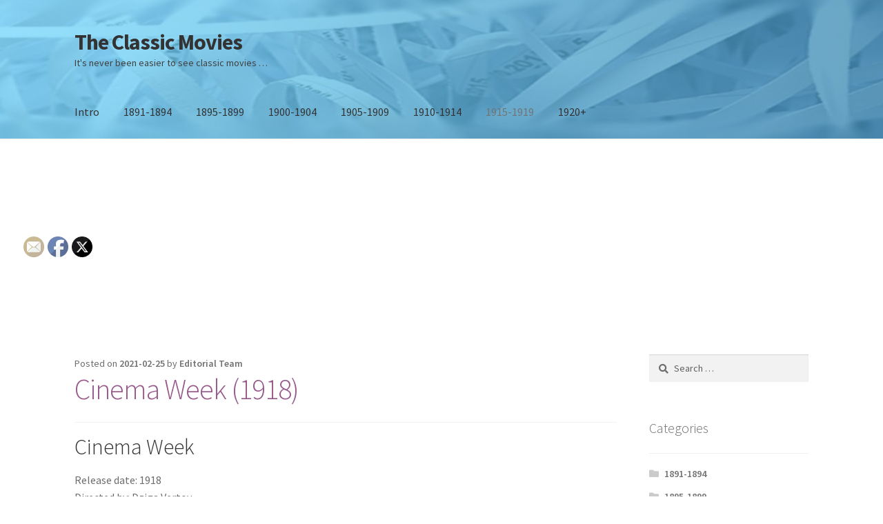

--- FILE ---
content_type: text/html; charset=utf-8
request_url: https://www.google.com/recaptcha/api2/aframe
body_size: 267
content:
<!DOCTYPE HTML><html><head><meta http-equiv="content-type" content="text/html; charset=UTF-8"></head><body><script nonce="ezZQif8j-CTEc8pWw0aHmA">/** Anti-fraud and anti-abuse applications only. See google.com/recaptcha */ try{var clients={'sodar':'https://pagead2.googlesyndication.com/pagead/sodar?'};window.addEventListener("message",function(a){try{if(a.source===window.parent){var b=JSON.parse(a.data);var c=clients[b['id']];if(c){var d=document.createElement('img');d.src=c+b['params']+'&rc='+(localStorage.getItem("rc::a")?sessionStorage.getItem("rc::b"):"");window.document.body.appendChild(d);sessionStorage.setItem("rc::e",parseInt(sessionStorage.getItem("rc::e")||0)+1);localStorage.setItem("rc::h",'1767774048562');}}}catch(b){}});window.parent.postMessage("_grecaptcha_ready", "*");}catch(b){}</script></body></html>